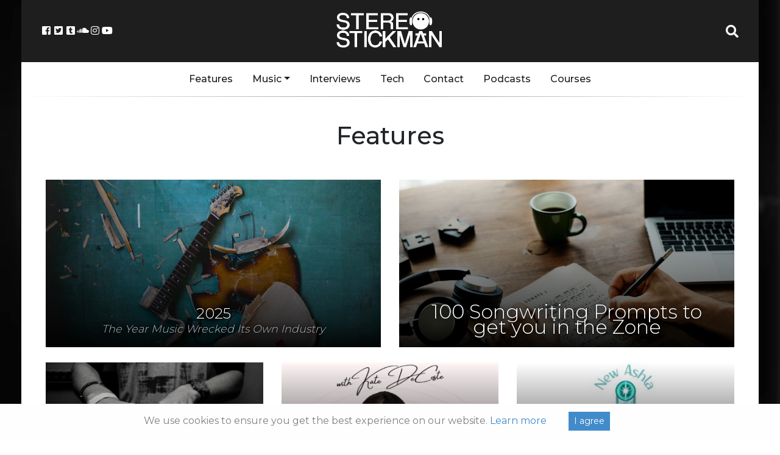

--- FILE ---
content_type: text/html; charset=UTF-8
request_url: https://stereostickman.com/features/page/3/
body_size: 14813
content:
<!doctype html>
<html lang="en-GB">
  <head>
  <meta charset="utf-8">
  <meta http-equiv="x-ua-compatible" content="ie=edge">
  <meta name="viewport" content="width=device-width, initial-scale=1, shrink-to-fit=no">
  <link rel="stylesheet" href="https://use.fontawesome.com/releases/v5.0.13/css/all.css">
  <!--<script async src="//pagead2.googlesyndication.com/pagead/js/adsbygoogle.js"></script>-->
  <!-- Global site tag (gtag.js) - Google Analytics -->
<script async src="https://www.googletagmanager.com/gtag/js?id=UA-67824229-1"></script>
<script>
  window.dataLayer = window.dataLayer || [];
  function gtag(){dataLayer.push(arguments);}
  gtag('js', new Date());

  gtag('config', 'UA-67824229-1');
</script>

<!-- Facebook Pixel Code -->
<script>
	!function(f,b,e,v,n,t,s)
	{if(f.fbq)return;n=f.fbq=function(){n.callMethod?
	n.callMethod.apply(n,arguments):n.queue.push(arguments)};
	if(!f._fbq)f._fbq=n;n.push=n;n.loaded=!0;n.version='2.0';
	n.queue=[];t=b.createElement(e);t.async=!0;
	t.src=v;s=b.getElementsByTagName(e)[0];
	s.parentNode.insertBefore(t,s)}(window, document,'script',
	'https://connect.facebook.net/en_US/fbevents.js');
	fbq('init', '1208806965893386');
	fbq('track', 'PageView');
  </script>
  <noscript><img height="1" width="1" style="display:none"
	src="https://www.facebook.com/tr?id=1208806965893386&ev=PageView&noscript=1"
  /></noscript>
  <!-- End Facebook Pixel Code -->

  <meta name='robots' content='index, follow, max-image-preview:large, max-snippet:-1, max-video-preview:-1' />
	<style>img:is([sizes="auto" i], [sizes^="auto," i]) { contain-intrinsic-size: 3000px 1500px }</style>
	
	<!-- This site is optimized with the Yoast SEO plugin v24.9 - https://yoast.com/wordpress/plugins/seo/ -->
	<title>Features - Page 3 of 57 - Stereo Stickman</title>
	<link rel="canonical" href="https://stereostickman.com/features/page/3/" />
	<link rel="prev" href="https://stereostickman.com/features/page/2/" />
	<link rel="next" href="https://stereostickman.com/features/page/4/" />
	<meta property="og:locale" content="en_GB" />
	<meta property="og:type" content="article" />
	<meta property="og:title" content="Features - Page 3 of 57 - Stereo Stickman" />
	<meta property="og:url" content="https://stereostickman.com/features/" />
	<meta property="og:site_name" content="Stereo Stickman" />
	<meta property="og:image" content="https://stereostickman.com/wp-content/uploads/2017/12/Facebook.png" />
	<meta property="og:image:width" content="820" />
	<meta property="og:image:height" content="462" />
	<meta property="og:image:type" content="image/png" />
	<meta name="twitter:card" content="summary_large_image" />
	<script type="application/ld+json" class="yoast-schema-graph">{"@context":"https://schema.org","@graph":[{"@type":["WebPage","CollectionPage"],"@id":"https://stereostickman.com/features/","url":"https://stereostickman.com/features/page/3/","name":"Features - Page 3 of 57 - Stereo Stickman","isPartOf":{"@id":"https://stereostickman.com/#website"},"datePublished":"2016-04-21T12:09:30+00:00","dateModified":"2018-06-20T23:01:00+00:00","breadcrumb":{"@id":"https://stereostickman.com/features/page/3/#breadcrumb"},"inLanguage":"en-GB"},{"@type":"BreadcrumbList","@id":"https://stereostickman.com/features/page/3/#breadcrumb","itemListElement":[{"@type":"ListItem","position":1,"name":"Home","item":"https://stereostickman.com/"},{"@type":"ListItem","position":2,"name":"Features"}]},{"@type":"WebSite","@id":"https://stereostickman.com/#website","url":"https://stereostickman.com/","name":"Stereo Stickman","description":"","potentialAction":[{"@type":"SearchAction","target":{"@type":"EntryPoint","urlTemplate":"https://stereostickman.com/?s={search_term_string}"},"query-input":{"@type":"PropertyValueSpecification","valueRequired":true,"valueName":"search_term_string"}}],"inLanguage":"en-GB"}]}</script>
	<!-- / Yoast SEO plugin. -->


<script type="text/javascript">
/* <![CDATA[ */
window._wpemojiSettings = {"baseUrl":"https:\/\/s.w.org\/images\/core\/emoji\/15.0.3\/72x72\/","ext":".png","svgUrl":"https:\/\/s.w.org\/images\/core\/emoji\/15.0.3\/svg\/","svgExt":".svg","source":{"concatemoji":"https:\/\/stereostickman.com\/wp-includes\/js\/wp-emoji-release.min.js?ver=6.7.4"}};
/*! This file is auto-generated */
!function(i,n){var o,s,e;function c(e){try{var t={supportTests:e,timestamp:(new Date).valueOf()};sessionStorage.setItem(o,JSON.stringify(t))}catch(e){}}function p(e,t,n){e.clearRect(0,0,e.canvas.width,e.canvas.height),e.fillText(t,0,0);var t=new Uint32Array(e.getImageData(0,0,e.canvas.width,e.canvas.height).data),r=(e.clearRect(0,0,e.canvas.width,e.canvas.height),e.fillText(n,0,0),new Uint32Array(e.getImageData(0,0,e.canvas.width,e.canvas.height).data));return t.every(function(e,t){return e===r[t]})}function u(e,t,n){switch(t){case"flag":return n(e,"\ud83c\udff3\ufe0f\u200d\u26a7\ufe0f","\ud83c\udff3\ufe0f\u200b\u26a7\ufe0f")?!1:!n(e,"\ud83c\uddfa\ud83c\uddf3","\ud83c\uddfa\u200b\ud83c\uddf3")&&!n(e,"\ud83c\udff4\udb40\udc67\udb40\udc62\udb40\udc65\udb40\udc6e\udb40\udc67\udb40\udc7f","\ud83c\udff4\u200b\udb40\udc67\u200b\udb40\udc62\u200b\udb40\udc65\u200b\udb40\udc6e\u200b\udb40\udc67\u200b\udb40\udc7f");case"emoji":return!n(e,"\ud83d\udc26\u200d\u2b1b","\ud83d\udc26\u200b\u2b1b")}return!1}function f(e,t,n){var r="undefined"!=typeof WorkerGlobalScope&&self instanceof WorkerGlobalScope?new OffscreenCanvas(300,150):i.createElement("canvas"),a=r.getContext("2d",{willReadFrequently:!0}),o=(a.textBaseline="top",a.font="600 32px Arial",{});return e.forEach(function(e){o[e]=t(a,e,n)}),o}function t(e){var t=i.createElement("script");t.src=e,t.defer=!0,i.head.appendChild(t)}"undefined"!=typeof Promise&&(o="wpEmojiSettingsSupports",s=["flag","emoji"],n.supports={everything:!0,everythingExceptFlag:!0},e=new Promise(function(e){i.addEventListener("DOMContentLoaded",e,{once:!0})}),new Promise(function(t){var n=function(){try{var e=JSON.parse(sessionStorage.getItem(o));if("object"==typeof e&&"number"==typeof e.timestamp&&(new Date).valueOf()<e.timestamp+604800&&"object"==typeof e.supportTests)return e.supportTests}catch(e){}return null}();if(!n){if("undefined"!=typeof Worker&&"undefined"!=typeof OffscreenCanvas&&"undefined"!=typeof URL&&URL.createObjectURL&&"undefined"!=typeof Blob)try{var e="postMessage("+f.toString()+"("+[JSON.stringify(s),u.toString(),p.toString()].join(",")+"));",r=new Blob([e],{type:"text/javascript"}),a=new Worker(URL.createObjectURL(r),{name:"wpTestEmojiSupports"});return void(a.onmessage=function(e){c(n=e.data),a.terminate(),t(n)})}catch(e){}c(n=f(s,u,p))}t(n)}).then(function(e){for(var t in e)n.supports[t]=e[t],n.supports.everything=n.supports.everything&&n.supports[t],"flag"!==t&&(n.supports.everythingExceptFlag=n.supports.everythingExceptFlag&&n.supports[t]);n.supports.everythingExceptFlag=n.supports.everythingExceptFlag&&!n.supports.flag,n.DOMReady=!1,n.readyCallback=function(){n.DOMReady=!0}}).then(function(){return e}).then(function(){var e;n.supports.everything||(n.readyCallback(),(e=n.source||{}).concatemoji?t(e.concatemoji):e.wpemoji&&e.twemoji&&(t(e.twemoji),t(e.wpemoji)))}))}((window,document),window._wpemojiSettings);
/* ]]> */
</script>
<link rel='stylesheet' id='validate-engine-css-css' href='https://stereostickman.com/wp-content/plugins/wysija-newsletters/css/validationEngine.jquery.css?ver=2.22' type='text/css' media='all' />
<style id='wp-emoji-styles-inline-css' type='text/css'>

	img.wp-smiley, img.emoji {
		display: inline !important;
		border: none !important;
		box-shadow: none !important;
		height: 1em !important;
		width: 1em !important;
		margin: 0 0.07em !important;
		vertical-align: -0.1em !important;
		background: none !important;
		padding: 0 !important;
	}
</style>
<link rel='stylesheet' id='wp-block-library-css' href='https://stereostickman.com/wp-includes/css/dist/block-library/style.min.css?ver=6.7.4' type='text/css' media='all' />
<style id='powerpress-player-block-style-inline-css' type='text/css'>


</style>
<style id='global-styles-inline-css' type='text/css'>
:root{--wp--preset--aspect-ratio--square: 1;--wp--preset--aspect-ratio--4-3: 4/3;--wp--preset--aspect-ratio--3-4: 3/4;--wp--preset--aspect-ratio--3-2: 3/2;--wp--preset--aspect-ratio--2-3: 2/3;--wp--preset--aspect-ratio--16-9: 16/9;--wp--preset--aspect-ratio--9-16: 9/16;--wp--preset--color--black: #000000;--wp--preset--color--cyan-bluish-gray: #abb8c3;--wp--preset--color--white: #ffffff;--wp--preset--color--pale-pink: #f78da7;--wp--preset--color--vivid-red: #cf2e2e;--wp--preset--color--luminous-vivid-orange: #ff6900;--wp--preset--color--luminous-vivid-amber: #fcb900;--wp--preset--color--light-green-cyan: #7bdcb5;--wp--preset--color--vivid-green-cyan: #00d084;--wp--preset--color--pale-cyan-blue: #8ed1fc;--wp--preset--color--vivid-cyan-blue: #0693e3;--wp--preset--color--vivid-purple: #9b51e0;--wp--preset--gradient--vivid-cyan-blue-to-vivid-purple: linear-gradient(135deg,rgba(6,147,227,1) 0%,rgb(155,81,224) 100%);--wp--preset--gradient--light-green-cyan-to-vivid-green-cyan: linear-gradient(135deg,rgb(122,220,180) 0%,rgb(0,208,130) 100%);--wp--preset--gradient--luminous-vivid-amber-to-luminous-vivid-orange: linear-gradient(135deg,rgba(252,185,0,1) 0%,rgba(255,105,0,1) 100%);--wp--preset--gradient--luminous-vivid-orange-to-vivid-red: linear-gradient(135deg,rgba(255,105,0,1) 0%,rgb(207,46,46) 100%);--wp--preset--gradient--very-light-gray-to-cyan-bluish-gray: linear-gradient(135deg,rgb(238,238,238) 0%,rgb(169,184,195) 100%);--wp--preset--gradient--cool-to-warm-spectrum: linear-gradient(135deg,rgb(74,234,220) 0%,rgb(151,120,209) 20%,rgb(207,42,186) 40%,rgb(238,44,130) 60%,rgb(251,105,98) 80%,rgb(254,248,76) 100%);--wp--preset--gradient--blush-light-purple: linear-gradient(135deg,rgb(255,206,236) 0%,rgb(152,150,240) 100%);--wp--preset--gradient--blush-bordeaux: linear-gradient(135deg,rgb(254,205,165) 0%,rgb(254,45,45) 50%,rgb(107,0,62) 100%);--wp--preset--gradient--luminous-dusk: linear-gradient(135deg,rgb(255,203,112) 0%,rgb(199,81,192) 50%,rgb(65,88,208) 100%);--wp--preset--gradient--pale-ocean: linear-gradient(135deg,rgb(255,245,203) 0%,rgb(182,227,212) 50%,rgb(51,167,181) 100%);--wp--preset--gradient--electric-grass: linear-gradient(135deg,rgb(202,248,128) 0%,rgb(113,206,126) 100%);--wp--preset--gradient--midnight: linear-gradient(135deg,rgb(2,3,129) 0%,rgb(40,116,252) 100%);--wp--preset--font-size--small: 13px;--wp--preset--font-size--medium: 20px;--wp--preset--font-size--large: 36px;--wp--preset--font-size--x-large: 42px;--wp--preset--spacing--20: 0.44rem;--wp--preset--spacing--30: 0.67rem;--wp--preset--spacing--40: 1rem;--wp--preset--spacing--50: 1.5rem;--wp--preset--spacing--60: 2.25rem;--wp--preset--spacing--70: 3.38rem;--wp--preset--spacing--80: 5.06rem;--wp--preset--shadow--natural: 6px 6px 9px rgba(0, 0, 0, 0.2);--wp--preset--shadow--deep: 12px 12px 50px rgba(0, 0, 0, 0.4);--wp--preset--shadow--sharp: 6px 6px 0px rgba(0, 0, 0, 0.2);--wp--preset--shadow--outlined: 6px 6px 0px -3px rgba(255, 255, 255, 1), 6px 6px rgba(0, 0, 0, 1);--wp--preset--shadow--crisp: 6px 6px 0px rgba(0, 0, 0, 1);}:where(body) { margin: 0; }.wp-site-blocks > .alignleft { float: left; margin-right: 2em; }.wp-site-blocks > .alignright { float: right; margin-left: 2em; }.wp-site-blocks > .aligncenter { justify-content: center; margin-left: auto; margin-right: auto; }:where(.is-layout-flex){gap: 0.5em;}:where(.is-layout-grid){gap: 0.5em;}.is-layout-flow > .alignleft{float: left;margin-inline-start: 0;margin-inline-end: 2em;}.is-layout-flow > .alignright{float: right;margin-inline-start: 2em;margin-inline-end: 0;}.is-layout-flow > .aligncenter{margin-left: auto !important;margin-right: auto !important;}.is-layout-constrained > .alignleft{float: left;margin-inline-start: 0;margin-inline-end: 2em;}.is-layout-constrained > .alignright{float: right;margin-inline-start: 2em;margin-inline-end: 0;}.is-layout-constrained > .aligncenter{margin-left: auto !important;margin-right: auto !important;}.is-layout-constrained > :where(:not(.alignleft):not(.alignright):not(.alignfull)){margin-left: auto !important;margin-right: auto !important;}body .is-layout-flex{display: flex;}.is-layout-flex{flex-wrap: wrap;align-items: center;}.is-layout-flex > :is(*, div){margin: 0;}body .is-layout-grid{display: grid;}.is-layout-grid > :is(*, div){margin: 0;}body{padding-top: 0px;padding-right: 0px;padding-bottom: 0px;padding-left: 0px;}a:where(:not(.wp-element-button)){text-decoration: underline;}:root :where(.wp-element-button, .wp-block-button__link){background-color: #32373c;border-width: 0;color: #fff;font-family: inherit;font-size: inherit;line-height: inherit;padding: calc(0.667em + 2px) calc(1.333em + 2px);text-decoration: none;}.has-black-color{color: var(--wp--preset--color--black) !important;}.has-cyan-bluish-gray-color{color: var(--wp--preset--color--cyan-bluish-gray) !important;}.has-white-color{color: var(--wp--preset--color--white) !important;}.has-pale-pink-color{color: var(--wp--preset--color--pale-pink) !important;}.has-vivid-red-color{color: var(--wp--preset--color--vivid-red) !important;}.has-luminous-vivid-orange-color{color: var(--wp--preset--color--luminous-vivid-orange) !important;}.has-luminous-vivid-amber-color{color: var(--wp--preset--color--luminous-vivid-amber) !important;}.has-light-green-cyan-color{color: var(--wp--preset--color--light-green-cyan) !important;}.has-vivid-green-cyan-color{color: var(--wp--preset--color--vivid-green-cyan) !important;}.has-pale-cyan-blue-color{color: var(--wp--preset--color--pale-cyan-blue) !important;}.has-vivid-cyan-blue-color{color: var(--wp--preset--color--vivid-cyan-blue) !important;}.has-vivid-purple-color{color: var(--wp--preset--color--vivid-purple) !important;}.has-black-background-color{background-color: var(--wp--preset--color--black) !important;}.has-cyan-bluish-gray-background-color{background-color: var(--wp--preset--color--cyan-bluish-gray) !important;}.has-white-background-color{background-color: var(--wp--preset--color--white) !important;}.has-pale-pink-background-color{background-color: var(--wp--preset--color--pale-pink) !important;}.has-vivid-red-background-color{background-color: var(--wp--preset--color--vivid-red) !important;}.has-luminous-vivid-orange-background-color{background-color: var(--wp--preset--color--luminous-vivid-orange) !important;}.has-luminous-vivid-amber-background-color{background-color: var(--wp--preset--color--luminous-vivid-amber) !important;}.has-light-green-cyan-background-color{background-color: var(--wp--preset--color--light-green-cyan) !important;}.has-vivid-green-cyan-background-color{background-color: var(--wp--preset--color--vivid-green-cyan) !important;}.has-pale-cyan-blue-background-color{background-color: var(--wp--preset--color--pale-cyan-blue) !important;}.has-vivid-cyan-blue-background-color{background-color: var(--wp--preset--color--vivid-cyan-blue) !important;}.has-vivid-purple-background-color{background-color: var(--wp--preset--color--vivid-purple) !important;}.has-black-border-color{border-color: var(--wp--preset--color--black) !important;}.has-cyan-bluish-gray-border-color{border-color: var(--wp--preset--color--cyan-bluish-gray) !important;}.has-white-border-color{border-color: var(--wp--preset--color--white) !important;}.has-pale-pink-border-color{border-color: var(--wp--preset--color--pale-pink) !important;}.has-vivid-red-border-color{border-color: var(--wp--preset--color--vivid-red) !important;}.has-luminous-vivid-orange-border-color{border-color: var(--wp--preset--color--luminous-vivid-orange) !important;}.has-luminous-vivid-amber-border-color{border-color: var(--wp--preset--color--luminous-vivid-amber) !important;}.has-light-green-cyan-border-color{border-color: var(--wp--preset--color--light-green-cyan) !important;}.has-vivid-green-cyan-border-color{border-color: var(--wp--preset--color--vivid-green-cyan) !important;}.has-pale-cyan-blue-border-color{border-color: var(--wp--preset--color--pale-cyan-blue) !important;}.has-vivid-cyan-blue-border-color{border-color: var(--wp--preset--color--vivid-cyan-blue) !important;}.has-vivid-purple-border-color{border-color: var(--wp--preset--color--vivid-purple) !important;}.has-vivid-cyan-blue-to-vivid-purple-gradient-background{background: var(--wp--preset--gradient--vivid-cyan-blue-to-vivid-purple) !important;}.has-light-green-cyan-to-vivid-green-cyan-gradient-background{background: var(--wp--preset--gradient--light-green-cyan-to-vivid-green-cyan) !important;}.has-luminous-vivid-amber-to-luminous-vivid-orange-gradient-background{background: var(--wp--preset--gradient--luminous-vivid-amber-to-luminous-vivid-orange) !important;}.has-luminous-vivid-orange-to-vivid-red-gradient-background{background: var(--wp--preset--gradient--luminous-vivid-orange-to-vivid-red) !important;}.has-very-light-gray-to-cyan-bluish-gray-gradient-background{background: var(--wp--preset--gradient--very-light-gray-to-cyan-bluish-gray) !important;}.has-cool-to-warm-spectrum-gradient-background{background: var(--wp--preset--gradient--cool-to-warm-spectrum) !important;}.has-blush-light-purple-gradient-background{background: var(--wp--preset--gradient--blush-light-purple) !important;}.has-blush-bordeaux-gradient-background{background: var(--wp--preset--gradient--blush-bordeaux) !important;}.has-luminous-dusk-gradient-background{background: var(--wp--preset--gradient--luminous-dusk) !important;}.has-pale-ocean-gradient-background{background: var(--wp--preset--gradient--pale-ocean) !important;}.has-electric-grass-gradient-background{background: var(--wp--preset--gradient--electric-grass) !important;}.has-midnight-gradient-background{background: var(--wp--preset--gradient--midnight) !important;}.has-small-font-size{font-size: var(--wp--preset--font-size--small) !important;}.has-medium-font-size{font-size: var(--wp--preset--font-size--medium) !important;}.has-large-font-size{font-size: var(--wp--preset--font-size--large) !important;}.has-x-large-font-size{font-size: var(--wp--preset--font-size--x-large) !important;}
:where(.wp-block-post-template.is-layout-flex){gap: 1.25em;}:where(.wp-block-post-template.is-layout-grid){gap: 1.25em;}
:where(.wp-block-columns.is-layout-flex){gap: 2em;}:where(.wp-block-columns.is-layout-grid){gap: 2em;}
:root :where(.wp-block-pullquote){font-size: 1.5em;line-height: 1.6;}
</style>
<link rel='stylesheet' id='avatar-manager-css' href='https://stereostickman.com/wp-content/plugins/avatar-manager/assets/css/avatar-manager.min.css?ver=1.2.1' type='text/css' media='all' />
<link rel='stylesheet' id='contact-form-7-css' href='https://stereostickman.com/wp-content/plugins/contact-form-7/includes/css/styles.css?ver=5.1.9' type='text/css' media='all' />
<link rel='stylesheet' id='stcr-style-css' href='https://stereostickman.com/wp-content/plugins/subscribe-to-comments-reloaded/includes/css/stcr-style.css?ver=6.7.4' type='text/css' media='all' />
<link rel='stylesheet' id='sage/main.css-css' href='https://stereostickman.com/wp-content/themes/stereo-stickman-two/dist/styles/main_3d34af48.css?ver=1.0.1' type='text/css' media='all' />
<script type="text/javascript" src="https://stereostickman.com/wp-includes/js/jquery/jquery.min.js?ver=3.7.1" id="jquery-core-js"></script>
<script type="text/javascript" src="https://stereostickman.com/wp-includes/js/jquery/jquery-migrate.min.js?ver=3.4.1" id="jquery-migrate-js"></script>
<script type="text/javascript" src="https://stereostickman.com/wp-content/plugins/avatar-manager/assets/js/avatar-manager.min.js?ver=1.2.1" id="avatar-manager-js"></script>
<link rel="https://api.w.org/" href="https://stereostickman.com/wp-json/" /><link rel="EditURI" type="application/rsd+xml" title="RSD" href="https://stereostickman.com/xmlrpc.php?rsd" />
<meta name="generator" content="WordPress 6.7.4" />
            <script type="text/javascript"><!--
                                function powerpress_pinw(pinw_url){window.open(pinw_url, 'PowerPressPlayer','toolbar=0,status=0,resizable=1,width=460,height=320');	return false;}
                //-->

                // tabnab protection
                window.addEventListener('load', function () {
                    // make all links have rel="noopener noreferrer"
                    document.querySelectorAll('a[target="_blank"]').forEach(link => {
                        link.setAttribute('rel', 'noopener noreferrer');
                    });
                });
            </script>
            <link rel="icon" href="https://stereostickman.com/wp-content/uploads/2018/03/cropped-StickmanAvatarSquare512-150x150.png" sizes="32x32" />
<link rel="icon" href="https://stereostickman.com/wp-content/uploads/2018/03/cropped-StickmanAvatarSquare512-300x300.png" sizes="192x192" />
<link rel="apple-touch-icon" href="https://stereostickman.com/wp-content/uploads/2018/03/cropped-StickmanAvatarSquare512-300x300.png" />
<meta name="msapplication-TileImage" content="https://stereostickman.com/wp-content/uploads/2018/03/cropped-StickmanAvatarSquare512-300x300.png" />
</head>
  <body class="blog paged paged-3 app-data index-data paged-data home-data">
<style>.wp-video, video.wp-video-shortcode, .mejs-container, .mejs-overlay.load {
width: 100% !important;
height: 100% !important;
}
.mejs-container {
    padding-top: 56.25%;
    margin-top: 2rem;
    margin-bottom: 2rem;
}
.wp-video, video.wp-video-shortcode {
    max-width: 100% !important;
}
video.wp-video-shortcode {
position: relative;
}
.mejs-mediaelement {
position: absolute;
top: 0;
right: 0;
bottom: 0;
left: 0;
}
.mejs-controls {
display: none;
}
.mejs-overlay-play {
top: 0;
right: 0;
bottom: 0;
left: 0;
width: auto !important;
height: auto !important;
}</style>
    <div class="container">
    <div class="main-content">
        <header class="banner">
  <div class="row header">

	<div class="col">
			<div class="header-socials">
					<a href="https://www.facebook.com/Stereo-Stickman-405097716353618/" target="_blank"><i class="fab fa-fw fa-facebook-square"></i></a>
					<a href="https://twitter.com/stereo_stickman" target="_blank"><i class="fab fa-fw fa-twitter-square"></i></a>
					<a href="http://stereostickman.tumblr.com" target="_blank"><i class="fab fa-fw fa-tumblr-square"></i></a>
					<a href="https://soundcloud.com/stereostickman" target="_blank"><i class="fab fa-fw fa-soundcloud"></i></a>
					<a href="https://www.instagram.com/stereostickman/" target="_blank"><i class="fab fa-fw fa-instagram"></i></a>
					<a href="https://www.youtube.com/channel/UCXekjvzi1VTpWIi7wAGCESQ" target="_blank"><i class="fab fa-fw fa-youtube"></i></a>
				</div>
				<button class="navbar-toggler" type="button" data-toggle="collapse" data-target="#main-navbar-collapse" aria-controls="main-navbar-collapse" aria-expanded="false" aria-label="Toggle navigation">
						<i class="fas fa-bars"></i>


						</button>

	</div>

	<div class="col header-logo">
		<a href="https://stereostickman.com/">
			<img src="https://stereostickman.com/wp-content/themes/stereo-stickman-two/dist/images/newlogo_c3581bfb.png">
		</a>
	</div>

	<div class="col">
			<div class="header-search">
					<a id="header-search-button" href="#" target="_blank"><i class="fa fa-fw fa-search"></i></a>
					<div id="header-search-dropdown" class="header-search-dropdown">
							<input id="stereo-stickman-search-box" type="text" placeholder="Search...">
							<div id="stereo-stickman-search-results">
							</div>

				</div>
		</div>
	</div>
  </div>
  <div class="nav-menu">
	  <div class="container">
		<nav class="nav-primary navbar-expand-md">

					<div id="main-navbar-collapse" class="collapse navbar-collapse"><ul id="menu-main" class="nav"><li id="menu-item-1853" class="menu-item menu-item-type-custom menu-item-object-custom nav-item nav-item-1853"><a title="Features" href="https://stereostickman.com/features" class="nav-link">Features</a></li><li id="menu-item-1848" class="menu-item menu-item-type-custom menu-item-object-custom menu-item-has-children nav-item nav-item-1848  dropdown"><a title="Music" href="#" class="dropdown-toggle nav-link" data-toggle="dropdown" role="button" aria-haspopup="true">Music</a>
<div role="menu" class=" dropdown-menu">
<a title="All" href="https://stereostickman.com/music" class="menu-item menu-item-type-custom menu-item-object-custom dropdown-item" id="menu-item-10471">All</a>	<div class="dropdown-divider"></div><a title="Singles" href="https://stereostickman.com/format/singles/" class="menu-item menu-item-type-taxonomy menu-item-object-formats dropdown-item" id="menu-item-4075">Singles</a><a title="EPs" href="https://stereostickman.com/format/eps/" class="menu-item menu-item-type-taxonomy menu-item-object-formats dropdown-item" id="menu-item-4077">EPs</a><a title="Albums" href="https://stereostickman.com/format/albums/" class="menu-item menu-item-type-taxonomy menu-item-object-formats dropdown-item" id="menu-item-4076">Albums</a></div>
</li><li id="menu-item-1849" class="menu-item menu-item-type-custom menu-item-object-custom nav-item nav-item-1849"><a title="Interviews" href="https://stereostickman.com/interviews" class="nav-link">Interviews</a></li><li id="menu-item-7039" class="menu-item menu-item-type-taxonomy menu-item-object-category nav-item nav-item-7039"><a title="Tech" href="https://stereostickman.com/tech/" class="nav-link">Tech</a></li><li id="menu-item-520" class="menu-item menu-item-type-post_type menu-item-object-page nav-item nav-item-520"><a title="Contact" href="https://stereostickman.com/contact/" class="nav-link">Contact</a></li><li id="menu-item-73623" class="menu-item menu-item-type-custom menu-item-object-custom nav-item nav-item-73623"><a title="Podcasts" href="https://stereostickman.com/tag/podcast/" class="nav-link">Podcasts</a></li><li id="menu-item-95967" class="menu-item menu-item-type-post_type menu-item-object-page nav-item nav-item-95967"><a title="Courses" href="https://stereostickman.com/courses/" class="nav-link">Courses</a></li></ul></div>
				</nav>
	</div>
  </div>
</header>
    <div class="wrap container" role="document">
      <div class="content row">
        <main class="main">
            <div class="page-header">
		
		<h1>Features</h1>

		
	</div>

  
  
  	<div class="row feature-row">
				<div class="article-big-header col-md-12 col-lg-6">
			<a href="https://stereostickman.com/2025-the-year-music-wrecked-its-own-industry/">
		<div class="inner">
			<img width="800" height="400" src="https://stereostickman.com/wp-content/uploads/2025/12/pexels-mikolaj-kolodziejczyk-2377168-4106636-800x400.jpg" class="img-responsive wp-post-image" alt="" decoding="async" loading="lazy" />
			<div class="header-text">
				<h2 class="entry-title">2025
											<span>The Year Music Wrecked Its Own Industry</span>
									</h2>
			<!--	<p>
					<time class="updated" datetime="2025-12-04T10:49:16+00:00">Dec 4, 2025</time>

					-
						Rebecca Cullen

				</p> -->
			</div>

		</div>
	</a>
	</div>

				<div class="article-big-header col-md-12 col-lg-6">
			<a href="https://stereostickman.com/100-songwriting-prompts-to-get-you-in-the-zone/">
		<div class="inner">
			<img width="800" height="400" src="https://stereostickman.com/wp-content/uploads/2019/02/background-coffee-compose-1210530-800x400.jpg" class="img-responsive wp-post-image" alt="Songwriting Prompts, 100 Songwriting Prompts, How To Write A Song, Write Better Songs, Music Blog, Songwriting Community, Music Promotion, Music Reviews, Music Video, Indie Blog, Music Promotion, Independent Music Forum, Support, Alternative Music Press, Indie Rock, UK Music Scene, Unsigned Bands, Blog Features, Interview, Exclusive, Folk Rock Blog, Indie Rock, EDM, How To Write Songs, Independent Music Blog, New Rock Blog, Get Your Music Reviewed, Music Reviews, Music Video, Indie Blog, Music Promotion, Independent Music Forum, Support, Alternative Music Press, Indie Rock, UK Music Scene, Unsigned Bands, Blog Features, Interview, Exclusive, Folk Rock Blog, Indie Rock, EDM, How To Write Songs, Independent Music Blog, New Rock Blog, Get Your Music Reviewed, Music Reviews, Music Video, Indie Blog, Music Promotion, Independent Music Forum, Support, Alternative Music Press, Indie Rock, UK Music Scene, Unsigned Bands, Blog Features, Interview, Exclusive, Folk Rock Blog, Indie Rock, EDM, How To Write Songs, Independent Music Blog, New Rock Blog, Get Your Music Reviewed" decoding="async" loading="lazy" />
			<div class="header-text">
				<h2 class="entry-title">100 Songwriting Prompts to get you in the Zone
									</h2>
			<!--	<p>
					<time class="updated" datetime="2019-02-26T13:55:10+00:00">Feb 26, 2019</time>

					-
						Rebecca Cullen

				</p> -->
			</div>

		</div>
	</a>
	</div>

	</div>
  

  <div class="post-list row">
       <article class="post-grid post-95044 post type-post status-publish format-standard has-post-thumbnail hentry category-in-depth">

	<div class="outer">
		<a href="https://stereostickman.com/visual-tools-every-independent-artist-needs/">
			<header class="overlapper">
				<img src="https://stereostickman.com/wp-content/uploads/2025/09/pexels-isabella-mendes-107313-860707-400x220.jpg">
								<h2 class="entry-title">Visual Tools Every Independent Artist Needs
									</h2>
			</header>
		</a>
	</div>

	<div class="entry-summary">
		<div class="entry-meta">
			<p>
				<time class="updated" datetime="2025-09-22T15:06:50+00:00">Sep 22, 2025</time><br>
				<span><a href="https://stereostickman.com/author/stereo-stickman/" rel="author" class="fn">
				Stereo Stickman</a><span>
			</p>
		</div>
		<p>Being an independent artist today is about more than just writing songs or performing live. In an era where music discovery often happens online, visuals are as important as the music itself. They’re what stop people mid-scroll, make your work shareable, and help you carve out an identity that fans can recognize instantly. Visual tools &hellip; <a href="https://stereostickman.com/visual-tools-every-independent-artist-needs/">Continued</a></p>
	</div>
	<div class="entry-genres">
			</div>


</article>
       <article class="post-grid post-95005 post type-post status-publish format-standard has-post-thumbnail hentry category-in-depth tag-podcast tag-podcasts artists-kate-decoste">

	<div class="outer">
		<a href="https://stereostickman.com/the-one-behind-the-lens-photography-podcast-with-kate-decoste/">
			<header class="overlapper">
				<img src="https://stereostickman.com/wp-content/uploads/2025/09/Podcast-Cover-Art-e1758368457914-400x220.png">
								<h2 class="entry-title">The One Behind The Lens &#8211; Photography Podcast, with Kate DeCoste
									</h2>
			</header>
		</a>
	</div>

	<div class="entry-summary">
		<div class="entry-meta">
			<p>
				<time class="updated" datetime="2025-09-20T11:41:49+00:00">Sep 20, 2025</time><br>
				<span><a href="https://stereostickman.com/author/rebecca-cullen/" rel="author" class="fn">
				Rebecca Cullen</a><span>
			</p>
		</div>
		<p>Introducing an ideal niche of a podcast to break through the noise &#8211; professional photographer Kate DeCoste hosts The One Behind The Lens, a welcoming, informative, inspiring and actionable podcast, designed to help photographers grow their repertoire and business across their first five years. </p>
	</div>
	<div class="entry-genres">
			</div>


</article>
       <article class="post-grid post-94939 post type-post status-publish format-standard has-post-thumbnail hentry category-in-depth tag-philosophy tag-podcast tag-podcasts tag-psychology tag-spirituality tag-the-new-ashla-podcast">

	<div class="outer">
		<a href="https://stereostickman.com/the-new-ashla-podcast-spiritual-philosophical-exploration/">
			<header class="overlapper">
				<img src="https://stereostickman.com/wp-content/uploads/2025/09/download-e1758036200249-400x220.jpg">
								<h2 class="entry-title">The New Ashla Podcast &#8211; Spiritual &amp; Philosophical Exploration
									</h2>
			</header>
		</a>
	</div>

	<div class="entry-summary">
		<div class="entry-meta">
			<p>
				<time class="updated" datetime="2025-09-16T09:28:03+00:00">Sep 16, 2025</time><br>
				<span><a href="https://stereostickman.com/author/rebecca-cullen/" rel="author" class="fn">
				Rebecca Cullen</a><span>
			</p>
		</div>
		<p>Built alongside the creation of a coaching platform, The New Ashla Podcast is rooted in its aspirations to help people navigate trauma and relationships, and in that process, the show uncovers a depth of revelation in the fields of religion, philosophy, and life itself. </p>
	</div>
	<div class="entry-genres">
			</div>


</article>
       <article class="post-grid post-94503 post type-post status-publish format-standard has-post-thumbnail hentry category-in-depth tag-horror tag-podcast tag-podcasts">

	<div class="outer">
		<a href="https://stereostickman.com/scary-shorties-bitesized-horror-stories-with-drew-grimm/">
			<header class="overlapper">
				<img src="https://stereostickman.com/wp-content/uploads/2025/08/make-him-look-slight-400x220.png">
								<h2 class="entry-title">Scary Shorties &#8211; Bitesized Horror Stories, with Drew Grimm
									</h2>
			</header>
		</a>
	</div>

	<div class="entry-summary">
		<div class="entry-meta">
			<p>
				<time class="updated" datetime="2025-08-30T19:23:51+00:00">Aug 30, 2025</time><br>
				<span><a href="https://stereostickman.com/author/rebecca-cullen/" rel="author" class="fn">
				Rebecca Cullen</a><span>
			</p>
		</div>
		<p>Horror fans, scary-story fanatics, those with a keen addiction and passion for escapism into uncomfortable realms and tales. Introducing an unmissable and aptly-titled, devoted new podcast, with a growing fan-base clearly impressed by the host&#8217;s writing and performative abilities at the helm.</p>
	</div>
	<div class="entry-genres">
			</div>


</article>
       <article class="post-grid post-94381 post type-post status-publish format-standard has-post-thumbnail hentry category-in-depth tag-healthcare tag-podcast tag-podcasts tag-the-doctors-lounge">

	<div class="outer">
		<a href="https://stereostickman.com/the-doctors-lounge-podcast/">
			<header class="overlapper">
				<img src="https://stereostickman.com/wp-content/uploads/2025/08/C9A9A3FB-5478-45C7-B63A-CBCC0026DFB4-400x220.png">
								<h2 class="entry-title">The Doctor&#8217;s Lounge Podcast &#8211; Where Scalpels Meet Systems
									</h2>
			</header>
		</a>
	</div>

	<div class="entry-summary">
		<div class="entry-meta">
			<p>
				<time class="updated" datetime="2025-08-21T18:27:00+00:00">Aug 21, 2025</time><br>
				<span><a href="https://stereostickman.com/author/rebecca-cullen/" rel="author" class="fn">
				Rebecca Cullen</a><span>
			</p>
		</div>
		<p>The Doctor&#8217;s Lounge presents itself as a genuinely caring platform for diving into the real healthcare issues that matter. This latest episode in particular highlights both the professionalism and thoughtfulness of the medical professionals, the doctors, who work within the US healthcare system. There are so many powerful quotes and references made here, from pragmatic and honestly caring viewpoints, with experienced examples at hand, from trauma to longer-term care, and it makes for an inspiring, heart-breaking but refreshing expose of the current state of US healthcare. </p>
	</div>
	<div class="entry-genres">
			</div>


</article>
       <article class="post-grid post-94173 post type-post status-publish format-standard has-post-thumbnail hentry category-in-depth tag-elizabeth-mooney tag-podcast tag-podcasts">

	<div class="outer">
		<a href="https://stereostickman.com/wing-and-wolf-podcast-reviving-tribe-mentality-with-elizabeth-mooney/">
			<header class="overlapper">
				<img src="https://stereostickman.com/wp-content/uploads/2025/08/10B056BA-50A9-48B5-A4FA-97BEE877EF55-400x220.png">
								<h2 class="entry-title">Wing and Wolf Podcast &#8211; Reviving Tribe Mentality, with Elizabeth Mooney
									</h2>
			</header>
		</a>
	</div>

	<div class="entry-summary">
		<div class="entry-meta">
			<p>
				<time class="updated" datetime="2025-08-16T09:07:48+00:00">Aug 16, 2025</time><br>
				<span><a href="https://stereostickman.com/author/rebecca-cullen/" rel="author" class="fn">
				Rebecca Cullen</a><span>
			</p>
		</div>
		<p>Introducing an independent podcast of clear authenticity and spiritually vibrant roots &#8211; Elizabeth Mooney hosts the unfiltered and fearless Wing and Wolf Podcast, and promises conversations and monologues both compelling and inspiring, across over twenty original episodes. </p>
	</div>
	<div class="entry-genres">
			</div>


</article>
       <article class="post-grid post-94161 post type-post status-publish format-standard has-post-thumbnail hentry category-in-depth tag-cheryl-stabler tag-christian tag-christian-podcast tag-faith tag-just-faith-tv tag-podcasts tag-podcast">

	<div class="outer">
		<a href="https://stereostickman.com/just-faith-tv-christian-media-storytelling-with-minister-cheryl-stabler/">
			<header class="overlapper">
				<img src="https://stereostickman.com/wp-content/uploads/2025/08/A7DC5FEF-2FBE-413B-8758-75368BA47634-400x220.jpeg">
								<h2 class="entry-title">Just Faith TV &#8211; Christian Media &amp; Storytelling, with Minister Cheryl Stabler
									</h2>
			</header>
		</a>
	</div>

	<div class="entry-summary">
		<div class="entry-meta">
			<p>
				<time class="updated" datetime="2025-08-16T08:00:51+00:00">Aug 16, 2025</time><br>
				<span><a href="https://stereostickman.com/author/rebecca-cullen/" rel="author" class="fn">
				Rebecca Cullen</a><span>
			</p>
		</div>
		<p>Exploring the peak moments of Faith-based storytelling and global Christian media, Just Faith TV is a news platform and online streaming network &#8220;Where purpose, faith and empowerment meet&#8221;. </p>
	</div>
	<div class="entry-genres">
			</div>


</article>
       <article class="post-grid post-94030 post type-post status-publish format-standard has-post-thumbnail hentry category-in-depth tag-ai-music tag-sons-of-legion tag-velvet-sundown artists-sons-of-legion artists-velvet-sundown">

	<div class="outer">
		<a href="https://stereostickman.com/sons-of-legion-cover-ai-band-velvet-sundown/">
			<header class="overlapper">
				<img src="https://stereostickman.com/wp-content/uploads/2025/08/SL-400x220.jpg">
								<h2 class="entry-title">AI Might Write a Good Song, But It Can Never Perform With Genuine Soul &#8211; Sons Of Legion Cover AI Band Velvet Sundown
									</h2>
			</header>
		</a>
	</div>

	<div class="entry-summary">
		<div class="entry-meta">
			<p>
				<time class="updated" datetime="2025-08-10T10:39:11+00:00">Aug 10, 2025</time><br>
				<span><a href="https://stereostickman.com/author/rebecca-cullen/" rel="author" class="fn">
				Rebecca Cullen</a><span>
			</p>
		</div>
		<p>Sons Of Legion have delivered a gorgeous performance of a huge AI hit this month, and have done so with real vocal nuance and feeling &#8211; with real, organic, unplugged musical skill. It&#8217;s a song that&#8217;s catchy enough to do them justice as a talented live band &#8211; and the live band aspect is a huge part of why AI music creation is anti-art and culture, but that&#8217;s another conversation. (Keep pushing the AI Bands, no need for grass roots venues, no opportunity for real talented humans to build a following or a career.) </p>
	</div>
	<div class="entry-genres">
			</div>


</article>
       <article class="post-grid post-93674 post type-post status-publish format-standard has-post-thumbnail hentry category-in-depth tag-movie-podcast tag-podcast tag-podcasts tag-super-movie-bros">

	<div class="outer">
		<a href="https://stereostickman.com/super-movie-bros-podcast-with-michael-white-kyle-emmott/">
			<header class="overlapper">
				<img src="https://stereostickman.com/wp-content/uploads/2025/07/72CCA041-A8D6-40E1-91F0-8BFB82E5D680-400x220.png">
								<h2 class="entry-title">Super Movie Bros. Podcast &#8211; With Michael White &amp; Kyle Emmott
									</h2>
			</header>
		</a>
	</div>

	<div class="entry-summary">
		<div class="entry-meta">
			<p>
				<time class="updated" datetime="2025-07-30T11:45:10+00:00">Jul 30, 2025</time><br>
				<span><a href="https://stereostickman.com/author/rebecca-cullen/" rel="author" class="fn">
				Rebecca Cullen</a><span>
			</p>
		</div>
		<p>Movie fanatics Kyle Emmott and Michael White host the laid-back cinema-breakdown podcast Super Movie Bros &#8211; a show that begins with an overall look at an iconic, underappreciated, or cult movie, and soon meanders off into petty debates and discussions about the intricacies of the cinematic experience. </p>
	</div>
	<div class="entry-genres">
			</div>


</article>
       <article class="post-grid post-93649 post type-post status-publish format-standard has-post-thumbnail hentry category-in-depth tag-christianity tag-faith tag-podcast tag-podcasts">

	<div class="outer">
		<a href="https://stereostickman.com/becoming-bridge-builders-keith-haney/">
			<header class="overlapper">
				<img src="https://stereostickman.com/wp-content/uploads/2025/07/bridge-400x220.jpg">
								<h2 class="entry-title">Becoming Bridge Builders &#8211; Inspiring Transformational Leaders, with Rev. Keith Haney
									</h2>
			</header>
		</a>
	</div>

	<div class="entry-summary">
		<div class="entry-meta">
			<p>
				<time class="updated" datetime="2025-07-28T14:01:06+00:00">Jul 28, 2025</time><br>
				<span><a href="https://stereostickman.com/author/rebecca-cullen/" rel="author" class="fn">
				Rebecca Cullen</a><span>
			</p>
		</div>
		<p>Reverend Keith Haney interviews a plethora of inspiring leaders who are actively making a difference in their communities and the world at large. These are real stories of leaders who work hard to bridge the divides in the world, and each episode provides a compelling journey, as well as actionable insights for those looking to lead and uplift their own community. </p>
	</div>
	<div class="entry-genres">
			</div>


</article>
       <article class="post-grid post-93611 post type-post status-publish format-standard has-post-thumbnail hentry category-in-depth tag-adam-greene tag-british tag-british-comedy tag-british-comedy-podcast tag-comedy tag-comedy-podcast tag-hugh-peacocke tag-patrick-brusnahan tag-podcast tag-podcasts">

	<div class="outer">
		<a href="https://stereostickman.com/the-hero-complex-podcast-austen-powers-vs-marty-mcfly-w-jamie-allerton/">
			<header class="overlapper">
				<img src="https://stereostickman.com/wp-content/uploads/2025/07/podcs-400x220.jpg">
								<h2 class="entry-title">The Hero Complex Podcast &#8211; Austen Powers vs Marty McFly (W/ Jamie Allerton)
									</h2>
			</header>
		</a>
	</div>

	<div class="entry-summary">
		<div class="entry-meta">
			<p>
				<time class="updated" datetime="2025-07-28T07:32:03+00:00">Jul 28, 2025</time><br>
				<span><a href="https://stereostickman.com/author/rebecca-cullen/" rel="author" class="fn">
				Rebecca Cullen</a><span>
			</p>
		</div>
		<p>Raw British humour, fearlessly unfiltered &#8211; heartfelt and comical in equal parts. The Hero Complex Podcast takes the essence of a very distinct niche and fuses it with the loveable building blocks of many a British TV panel show.</p>
	</div>
	<div class="entry-genres">
			</div>


</article>
       <article class="post-grid post-93554 post type-post status-publish format-standard has-post-thumbnail hentry category-in-depth">

	<div class="outer">
		<a href="https://stereostickman.com/planethike-a-global-climate-walk-for-water-art-trees-september-14th/">
			<header class="overlapper">
				<img src="https://stereostickman.com/wp-content/uploads/2025/07/planethike-e1753529828738-400x220.jpg">
								<h2 class="entry-title">PlanetHike &#8211; A Global Climate Walk for Water, Art &amp; Trees: September 14th
									</h2>
			</header>
		</a>
	</div>

	<div class="entry-summary">
		<div class="entry-meta">
			<p>
				<time class="updated" datetime="2025-07-26T11:39:50+00:00">Jul 26, 2025</time><br>
				<span><a href="https://stereostickman.com/author/rebecca-cullen/" rel="author" class="fn">
				Rebecca Cullen</a><span>
			</p>
		</div>
		<p>Inspired by each other, the global uniting of communities all with a shared focus on ensuring brighter tomorrows for all of us. This coming September 14th, PlanetHike unites participants far and wide, for the world&#8217;s largest sneaker and white T-shirt climate walk. </p>
	</div>
	<div class="entry-genres">
			</div>


</article>
    </div>

    <style>.page-link .splock{display: none !important;}</style><nav aria-label="Page navigation" role="navigation"><span class="sr-only">Page navigation</span><ul class="pagination justify-content-center ft-wpbs"><li class="page-item disabled hidden-md-down d-none d-lg-block"><span class="page-link">Page 3 of 57</span></li><li class="page-item"><a class="page-link" href="https://stereostickman.com/features/page/2/" aria-label="Previous Page">&lsaquo;<span class="hidden-sm-down d-none d-md-block splock"></span></a></li><li class="page-item"><a class="page-link" href="https://stereostickman.com/features/"><span class="sr-only">Page </span>1</a></li><li class="page-item"><a class="page-link" href="https://stereostickman.com/features/page/2/"><span class="sr-only">Page </span>2</a></li><li class="page-item active"><span class="page-link"><span class="sr-only">Current Page </span>3</span></li><li class="page-item"><a class="page-link" href="https://stereostickman.com/features/page/4/"><span class="sr-only">Page </span>4</a></li><li class="page-item"><a class="page-link" href="https://stereostickman.com/features/page/5/"><span class="sr-only">Page </span>5</a></li><li class="page-item"><a class="page-link" href="https://stereostickman.com/features/page/4/" aria-label="Next Page"><span class="hidden-sm-down d-none d-md-block splock"></span>&rsaquo;</a></li><li class="page-item"><a class="page-link" href="https://stereostickman.com/features/page/57/" aria-label="Last Page"><span class="hidden-sm-down d-none d-md-block splock"></span>&raquo;</a></li></ul></nav>

        </main>
              </div>
    </div>
    </div>
    </div>
    	<footer class="content-info">
  <div class="container">
		<div class="footer-content container">
			<img src="https://stereostickman.com/wp-content/themes/stereo-stickman-two/dist/images/newlogo_c3581bfb.png">
		<p class="site-bio">Stereo Stickman is an online music magazine offering the latest in underground music news, as well as a platform through which unsigned artists can reach a wider audience. Please use the contact tab at the top for music submissions.</p>
		<div class="footer-social">
			<a href="https://www.facebook.com/Stereo-Stickman-405097716353618/" target="_blank"><i class="fab fa-fw fa-facebook-square"></i></a>
			<a href="https://twitter.com/stereo_stickman" target="_blank"><i class="fab fa-fw  fa-twitter-square"></i></a>
			<a href="http://stereostickman.tumblr.com" target="_blank"><i class="fab fa-fw fa-tumblr-square"></i></a>
			<a href="https://soundcloud.com/stereostickman" target="_blank"><i class="fab fa-fw fa-soundcloud"></i></a>
			<a href="https://www.instagram.com/stereostickman/" target="_blank"><i class="fab fa-fw fa-instagram"></i></a>
			<a href="https://www.youtube.com/channel/UCXekjvzi1VTpWIi7wAGCESQ" target="_blank"><i class="fab fa-fw fa-youtube"></i></a>
		</div>
		<p class="links"><a href="/privacy">Privacy Policy</a> - <a href="/about-us">About Us</a> - <a href="/a-z/">A-Z</a></p>

	</div>
  </div>
  <div class="container">
	  <div class="footer-footer">
			<p class="copy">© 2025 Stereo Stickman</p>
	  </div>
	</div>
</footer>


<div id="cookie_directive_container" class="alert alert-light alert-dismissible text-center cookie-alert" role="alert" style="display:none">
	<div class="cookiealert-container">
		We use cookies to ensure you get the best experience on our website. <a href="/privacy" target="_blank">Learn more</a>

		<button id="acceptCookiesButton" type="button" class="btn btn-primary btn-sm acceptcookies" aria-label="Close">
			I agree
		</button>
	</div>
</div>

<script async src="https://pagead2.googlesyndication.com/pagead/js/adsbygoogle.js?client=ca-pub-5476345379964438"
crossorigin="anonymous"></script>	<div class="modal fade" id="subscribeModal" tabindex="-1" role="dialog" aria-labelledby="subscribeModalTitle" aria-hidden="true">
		<div class="modal-dialog modal-dialog-centered" role="document">
		  <div class="modal-content">

			<div class="modal-body">
					<button type="button" class="close" data-dismiss="modal" aria-label="Close">
							<span aria-hidden="true">&times;</span>
						  </button>
					<h5 class="modal-title" id="subscribeModal">Subscribe To Stay Involved</h5>
					<p>Sign up to get weekly highlights straight to your inbox.</p>

					<div class="widget_wysija_cont php_wysija"><div id="msg-form-wysija-php696b40ac3af1b-1" class="wysija-msg ajax"></div><form id="form-wysija-php696b40ac3af1b-1" method="post" action="#wysija" class="widget_wysija php_wysija">
<p class="wysija-paragraph">
    <label>E-mail <span class="wysija-required">*</span></label>
    
    	<input type="text" name="wysija[user][email]" class="wysija-input validate[required,custom[email]]" title="E-mail"  value="" />
    
    
    
    <span class="abs-req">
        <input type="text" name="wysija[user][abs][email]" class="wysija-input validated[abs][email]" value="" />
    </span>
    
</p>

<input class="wysija-submit wysija-submit-field" type="submit" value="Subscribe!" />

    <input type="hidden" name="form_id" value="1" />
    <input type="hidden" name="action" value="save" />
    <input type="hidden" name="controller" value="subscribers" />
    <input type="hidden" value="1" name="wysija-page" />

    
        <input type="hidden" name="wysija[user_list][list_ids]" value="1" />
    
 </form></div>			</div>

		  </div>
		</div>
	  </div>
	<script type="text/javascript" id="contact-form-7-js-extra">
/* <![CDATA[ */
var wpcf7 = {"apiSettings":{"root":"https:\/\/stereostickman.com\/wp-json\/contact-form-7\/v1","namespace":"contact-form-7\/v1"}};
/* ]]> */
</script>
<script type="text/javascript" src="https://stereostickman.com/wp-content/plugins/contact-form-7/includes/js/scripts.js?ver=5.1.9" id="contact-form-7-js"></script>
<script type="text/javascript" id="sage/main.js-js-extra">
/* <![CDATA[ */
var ajax_object = {"ajax_url":"https:\/\/stereostickman.com\/wp-admin\/admin-ajax.php","ajax_nonce":"32bf49b537"};
/* ]]> */
</script>
<script type="text/javascript" src="https://stereostickman.com/wp-content/themes/stereo-stickman-two/dist/scripts/main_3d34af48.js" id="sage/main.js-js"></script>
<script type="text/javascript" src="https://stereostickman.com/wp-content/plugins/wysija-newsletters/js/validate/languages/jquery.validationEngine-en.js?ver=2.22" id="wysija-validator-lang-js"></script>
<script type="text/javascript" src="https://stereostickman.com/wp-content/plugins/wysija-newsletters/js/validate/jquery.validationEngine.js?ver=2.22" id="wysija-validator-js"></script>
<script type="text/javascript" id="wysija-front-subscribers-js-extra">
/* <![CDATA[ */
var wysijaAJAX = {"action":"wysija_ajax","controller":"subscribers","ajaxurl":"https:\/\/stereostickman.com\/wp-admin\/admin-ajax.php","loadingTrans":"Loading...","is_rtl":""};
/* ]]> */
</script>
<script type="text/javascript" src="https://stereostickman.com/wp-content/plugins/wysija-newsletters/js/front-subscribers.js?ver=2.22" id="wysija-front-subscribers-js"></script>
  </body>
</html>


--- FILE ---
content_type: text/html; charset=utf-8
request_url: https://www.google.com/recaptcha/api2/aframe
body_size: 267
content:
<!DOCTYPE HTML><html><head><meta http-equiv="content-type" content="text/html; charset=UTF-8"></head><body><script nonce="EaIZm7doqmjRLsCt8zBLdA">/** Anti-fraud and anti-abuse applications only. See google.com/recaptcha */ try{var clients={'sodar':'https://pagead2.googlesyndication.com/pagead/sodar?'};window.addEventListener("message",function(a){try{if(a.source===window.parent){var b=JSON.parse(a.data);var c=clients[b['id']];if(c){var d=document.createElement('img');d.src=c+b['params']+'&rc='+(localStorage.getItem("rc::a")?sessionStorage.getItem("rc::b"):"");window.document.body.appendChild(d);sessionStorage.setItem("rc::e",parseInt(sessionStorage.getItem("rc::e")||0)+1);localStorage.setItem("rc::h",'1768636591604');}}}catch(b){}});window.parent.postMessage("_grecaptcha_ready", "*");}catch(b){}</script></body></html>